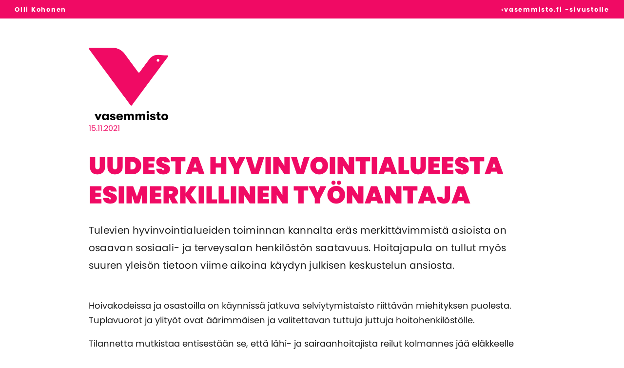

--- FILE ---
content_type: text/html; charset=UTF-8
request_url: https://www.ollikohonen.fi/2021/11/15/uudesta-hyvinvointialueesta-esimerkillinen-tyonantaja/
body_size: 10775
content:

<!doctype html>
<!--[if lt IE 9]><html class="no-js no-svg ie lt-ie9 lt-ie8 lt-ie7" lang="fi"> <![endif]-->
<!--[if IE 9]><html class="no-js no-svg ie ie9 lt-ie9 lt-ie8" lang="fi"> <![endif]-->
<!--[if gt IE 9]><!--><html class="no-js no-svg" lang="fi"> <!--<![endif]-->
<head>
        <meta charset="UTF-8" />
    <title>Uudesta hyvinvointialueesta esimerkillinen työnantaja</title>
    <meta name="title" content="Oikeudenmukaisemman Suomen puolesta">
    <meta name="description" content="Oikeudenmukaisemman Suomen puolesta">
    <link rel="stylesheet" href="https://www.ollikohonen.fi/wp-content/themes/vasemmistoehdokas_2021-1/static/normalize.css" type="text/css" media="screen" />
    <link rel="stylesheet" href="https://www.ollikohonen.fi/wp-content/themes/vasemmistoehdokas_2021-1/static/cookies-eu-banner.css" type="text/css" media="screen" />
    <link rel="stylesheet" href="https://www.ollikohonen.fi/wp-content/themes/vasemmistoehdokas_2021-1/static/vasemmisto.css" type="text/css" media="screen" />
    <meta http-equiv="Content-Type" content="text/html; charset=UTF-8" />
    <meta http-equiv="X-UA-Compatible" content="IE=edge">
    <meta name="viewport" content="width=device-width, initial-scale=1">
    <link rel="pingback" href="https://www.ollikohonen.fi/xmlrpc.php" />
    <link rel="profile" href="http://gmpg.org/xfn/11">
        <link rel="apple-touch-icon" sizes="57x57" href="https://www.ollikohonen.fi/wp-content/themes/vasemmistoehdokas_2021-1/static/images/favicon/apple-icon-57x57.png">
    <link rel="apple-touch-icon" sizes="60x60" href="https://www.ollikohonen.fi/wp-content/themes/vasemmistoehdokas_2021-1/static/images/favicon/apple-icon-60x60.png">
    <link rel="apple-touch-icon" sizes="72x72" href="https://www.ollikohonen.fi/wp-content/themes/vasemmistoehdokas_2021-1/static/images/favicon/apple-icon-72x72.png">
    <link rel="apple-touch-icon" sizes="76x76" href="https://www.ollikohonen.fi/wp-content/themes/vasemmistoehdokas_2021-1/static/images/favicon/apple-icon-76x76.png">
    <link rel="apple-touch-icon" sizes="120x120" href="https://www.ollikohonen.fi/wp-content/themes/vasemmistoehdokas_2021-1/static/images/favicon/apple-icon-120x120.png">
    <link rel="apple-touch-icon" sizes="144x144" href="https://www.ollikohonen.fi/wp-content/themes/vasemmistoehdokas_2021-1/static/images/favicon/apple-icon-144x144.png">
    <link rel="apple-touch-icon" sizes="152x152" href="https://www.ollikohonen.fi/wp-content/themes/vasemmistoehdokas_2021-1/static/images/favicon/apple-icon-152x152.png">
    <link rel="apple-touch-icon" sizes="180x180" href="https://www.ollikohonen.fi/wp-content/themes/vasemmistoehdokas_2021-1/static/images/favicon/apple-icon-180x180.png">
    <link rel="icon" type="image/png" sizes="192x192" href="https://www.ollikohonen.fi/wp-content/themes/vasemmistoehdokas_2021-1/static/images/favicon/android-icon-192x192.png">
    <link rel="icon" type="image/png" sizes="32x32" href="https://www.ollikohonen.fi/wp-content/themes/vasemmistoehdokas_2021-1/static/images/favicon/favicon-32x32.png">
    <link rel="icon" type="image/png" sizes="96x96" href="https://www.ollikohonen.fi/wp-content/themes/vasemmistoehdokas_2021-1/static/images/favicon/favicon-96x96.png">
    <link rel="icon" type="image/png" sizes="16x16" href="https://www.ollikohonen.fi/wp-content/themes/vasemmistoehdokas_2021-1/static/images/favicon/favicon-16x16.png">
    <link rel="manifest" href="https://www.ollikohonen.fi/wp-content/themes/vasemmistoehdokas_2021-1/static/images/favicon/manifest.json">
    <link rel="shortcut icon" href="https://www.ollikohonen.fi/wp-content/themes/vasemmistoehdokas_2021-1/favicon/favicon.ico">
    <meta name="msapplication-TileColor" content="#ffffff">
    <meta name="msapplication-TileImage" content="https://www.ollikohonen.fi/wp-content/themes/vasemmistoehdokas_2021-1/static/images/favicon/ms-icon-144x144.png">
        <title>Uudesta hyvinvointialueesta esimerkillinen työnantaja &#8211; Olli Kohonen</title>
<link rel='dns-prefetch' href='//s.w.org' />
<link rel="alternate" type="application/rss+xml" title="Olli Kohonen &raquo; syöte" href="https://www.ollikohonen.fi/feed/" />
<link rel="alternate" type="application/rss+xml" title="Olli Kohonen &raquo; kommenttien syöte" href="https://www.ollikohonen.fi/comments/feed/" />
<link rel="alternate" type="application/rss+xml" title="Olli Kohonen &raquo; Uudesta hyvinvointialueesta esimerkillinen työnantaja kommenttien syöte" href="https://www.ollikohonen.fi/2021/11/15/uudesta-hyvinvointialueesta-esimerkillinen-tyonantaja/feed/" />
		<script type="text/javascript">
			window._wpemojiSettings = {"baseUrl":"https:\/\/s.w.org\/images\/core\/emoji\/13.0.1\/72x72\/","ext":".png","svgUrl":"https:\/\/s.w.org\/images\/core\/emoji\/13.0.1\/svg\/","svgExt":".svg","source":{"concatemoji":"https:\/\/www.ollikohonen.fi\/wp-includes\/js\/wp-emoji-release.min.js?ver=5.6.14"}};
			!function(e,a,t){var n,r,o,i=a.createElement("canvas"),p=i.getContext&&i.getContext("2d");function s(e,t){var a=String.fromCharCode;p.clearRect(0,0,i.width,i.height),p.fillText(a.apply(this,e),0,0);e=i.toDataURL();return p.clearRect(0,0,i.width,i.height),p.fillText(a.apply(this,t),0,0),e===i.toDataURL()}function c(e){var t=a.createElement("script");t.src=e,t.defer=t.type="text/javascript",a.getElementsByTagName("head")[0].appendChild(t)}for(o=Array("flag","emoji"),t.supports={everything:!0,everythingExceptFlag:!0},r=0;r<o.length;r++)t.supports[o[r]]=function(e){if(!p||!p.fillText)return!1;switch(p.textBaseline="top",p.font="600 32px Arial",e){case"flag":return s([127987,65039,8205,9895,65039],[127987,65039,8203,9895,65039])?!1:!s([55356,56826,55356,56819],[55356,56826,8203,55356,56819])&&!s([55356,57332,56128,56423,56128,56418,56128,56421,56128,56430,56128,56423,56128,56447],[55356,57332,8203,56128,56423,8203,56128,56418,8203,56128,56421,8203,56128,56430,8203,56128,56423,8203,56128,56447]);case"emoji":return!s([55357,56424,8205,55356,57212],[55357,56424,8203,55356,57212])}return!1}(o[r]),t.supports.everything=t.supports.everything&&t.supports[o[r]],"flag"!==o[r]&&(t.supports.everythingExceptFlag=t.supports.everythingExceptFlag&&t.supports[o[r]]);t.supports.everythingExceptFlag=t.supports.everythingExceptFlag&&!t.supports.flag,t.DOMReady=!1,t.readyCallback=function(){t.DOMReady=!0},t.supports.everything||(n=function(){t.readyCallback()},a.addEventListener?(a.addEventListener("DOMContentLoaded",n,!1),e.addEventListener("load",n,!1)):(e.attachEvent("onload",n),a.attachEvent("onreadystatechange",function(){"complete"===a.readyState&&t.readyCallback()})),(n=t.source||{}).concatemoji?c(n.concatemoji):n.wpemoji&&n.twemoji&&(c(n.twemoji),c(n.wpemoji)))}(window,document,window._wpemojiSettings);
		</script>
		<style type="text/css">
img.wp-smiley,
img.emoji {
	display: inline !important;
	border: none !important;
	box-shadow: none !important;
	height: 1em !important;
	width: 1em !important;
	margin: 0 .07em !important;
	vertical-align: -0.1em !important;
	background: none !important;
	padding: 0 !important;
}
</style>
	<link rel='stylesheet' id='wp-block-library-css'  href='https://www.ollikohonen.fi/wp-includes/css/dist/block-library/style.min.css?ver=5.6.14' type='text/css' media='all' />
<link rel="https://api.w.org/" href="https://www.ollikohonen.fi/wp-json/" /><link rel="alternate" type="application/json" href="https://www.ollikohonen.fi/wp-json/wp/v2/posts/162" /><link rel="EditURI" type="application/rsd+xml" title="RSD" href="https://www.ollikohonen.fi/xmlrpc.php?rsd" />
<link rel="wlwmanifest" type="application/wlwmanifest+xml" href="https://www.ollikohonen.fi/wp-includes/wlwmanifest.xml" /> 
<meta name="generator" content="WordPress 5.6.14" />
<link rel="canonical" href="https://www.ollikohonen.fi/2021/11/15/uudesta-hyvinvointialueesta-esimerkillinen-tyonantaja/" />
<link rel='shortlink' href='https://www.ollikohonen.fi/?p=162' />
<link rel="alternate" type="application/json+oembed" href="https://www.ollikohonen.fi/wp-json/oembed/1.0/embed?url=https%3A%2F%2Fwww.ollikohonen.fi%2F2021%2F11%2F15%2Fuudesta-hyvinvointialueesta-esimerkillinen-tyonantaja%2F" />
<link rel="alternate" type="text/xml+oembed" href="https://www.ollikohonen.fi/wp-json/oembed/1.0/embed?url=https%3A%2F%2Fwww.ollikohonen.fi%2F2021%2F11%2F15%2Fuudesta-hyvinvointialueesta-esimerkillinen-tyonantaja%2F&#038;format=xml" />


    <script type="text/javascript">
            var THEME_LINK = 'https://www.ollikohonen.fi/wp-content/themes/vasemmistoehdokas_2021-1';
            var BASE_URL = 'https://www.ollikohonen.fi';
    </script>
			</head>

	<body class="post-template-default single single-post postid-162 single-format-standard wp-embed-responsive" data-template="base.twig">

					<header class="header main-header grid-container full">
			    <div class="left"><a href="https://www.ollikohonen.fi" class="home-link semi-bold" rel="home">Olli Kohonen</a></div>
			    			    <div class="right">
			    				    	<a href="https://vasemmisto.fi/" class="top-link external semi-bold">vasemmisto.fi -sivustolle</a>
			    				    </div>
			</header>
		
		<section id="content" role="main" class="content-wrapper">
						<div class="wrapper ">
					<div class="article-logo">
		<img src="https://www.ollikohonen.fi/wp-content/themes/vasemmistoehdokas_2021-1/static/images/logo_vasemmisto_punainen.svg" alt="vasemmisto logo" />
	</div>
	<div class="container article">
			<article class="post-type-post" id="post-162">
				<div class="article-logo-inner">
					<img src="https://www.ollikohonen.fi/wp-content/themes/vasemmistoehdokas_2021-1/static/images/logo_vasemmisto_punainen.svg" alt="vasemmisto logo" />
				</div>
				<div class="aricle-date">15.11.2021</div>
				<h1 class="article-h1">Uudesta hyvinvointialueesta esimerkillinen työnantaja</h1>
								<section class="article-content">
					<div class="article-excerpt">
						<p>Tulevien hyvinvointialueiden toiminnan kannalta eräs merkittävimmistä asioista on osaavan sosiaali- ja terveysalan henkilöstön saatavuus. Hoitajapula on tullut myös suuren yleisön tietoon viime aikoina käydyn julkisen keskustelun ansiosta.</p>
					</div>
					<div class="article-body">
						<p class="x_MsoNormal">Hoivakodeissa ja osastoilla on käynnissä jatkuva selviytymistaisto riittävän miehityksen puolesta. Tuplavuorot ja ylityöt ovat äärimmäisen ja valitettavan tuttuja juttuja hoitohenkilöstölle.</p>
<p class="x_MsoNormal">Tilannetta mutkistaa entisestään se, että lähi- ja sairaanhoitajista reilut kolmannes jää eläkkeelle kymmenen vuoden sisään. Sama harmaantuva yhtälö nähdään koko väestötasolla, mikä tarkoittaa hoivatarpeen lisääntymistä. Ihmisen ikääntyessä kun erilaiset krempat ja sairaudet lisääntyvät.</p>
<p class="x_MsoNormal">Ei ole väärin sanoa, että Suomeen ja myös Pohjois-Pohjanmaalle iskee monessa aallossa tuleva hoivatsunami. Eläkevakuuttaja Keva ennakoi yksin maakunnassamme olevan vuonna <span dir="ltr">2030 780 </span>sairaanhoitajan henkilöstövajeen! Valtiovalta on sinällään lähtenyt pistämään tikkua ristiin ongelman ratkaisemiseksi. Sosiaali- ja terveysministeriö on päättänyt käynnistää henkilöstön riittävyyden ja saatavuuden varmistamiseksi.</p>
<p class="x_MsoNormal">Hoitoalan kiire, rankkuus ja kehno palkkaus ovat alan ydinongelmat. Johtamisessakin olisi monessa paikkaa korjattavaa. Työhyvinvointi on paremminkin pahoinvointia, ja tämä ei ole ainakaan omiaan parantamaan palveluiden tasoa. Ja sote-alalle tyypilliset määräaikaiset työsuhteet, joita valitettavasti julkinen sektorikin viljelee, ovat omiaan lisäämään hoitoalan epävarmuutta.</p>
<p class="x_MsoNormal">Tulevan Pohjois-Pohjanmaan hyvinvointialueen on panostettava erityisesti toimintaan esimerkillisenä työnantajana. Olisi hyvä, että hyvinvointialueen aloittaessa tehtäisiin ammattiliittojen kanssa toimenpideohjelma, jossa linjataan konkreettiset toimenpiteet työolojen ja työehtojen parantamiseksi.</p>
<p class="x_MsoNormal">Samalla tulisi myös selvittää tarpeet rekrytoida lisää ammattilaisia vakituisiin työsuhteisiin ja linjata toimet ammattiryhmien välisen työnjaon ja työprosessien selkeyttämiseksi. Laitetaan siis myös palkankorotuksen ansaitsevat sote-ammattilaiset tekemään mielekästä, koulutusta vastaavaa työtä ja luodaan sille inhimilliset olosuhteet.</p>
<p class="x_MsoNormal">Olli Kohonen<br />
1. varakaupunginvaltuutettu, hyvinvointilautakunnan jäsen<br />
Aluevaaliehdokas (vas)<br />
Oulu</p>
<p>(Kirjoitus on julkaistu Kalevassa 15.11.2021)</p>

					</div>
				</section>
			</article>

			
						<div class="article-back-link-container">
				<p><a href="https://www.ollikohonen.fi" class="article-back-link">Takaisin etusivulle</a></p>
			</div>


	</div><!-- /container -->

	<div class="container article-page">
		<div class="container frontpage-news-container">
			<h2>Uusimmat blogikirjoitukset</h2>
			<div class="frontpage-news-container-inner">
										

	<div class="frontpage-post border-bottom-1">
	<span class="date">21.01.2026</span>
	<h3><a href="https://www.ollikohonen.fi/2026/01/21/palveluverkkoselvitys-on-julki-oulussa-keskustelu-kaynnistykoon/">Palveluverkkoselvitys on julki Oulussa &#8211; keskustelu käynnistyköön</a></h3>
					</div>

	
										

	<div class="frontpage-post border-bottom-1">
	<span class="date">23.12.2025</span>
	<h3><a href="https://www.ollikohonen.fi/2025/12/23/tyovuorosuunnittelu-ei-ole-mikaan-pikkujuttu/">Työvuorosuunnittelu ei ole mikään pikkujuttu</a></h3>
					</div>

	
										

	<div class="frontpage-post border-bottom-1">
	<span class="date">08.12.2025</span>
	<h3><a href="https://www.ollikohonen.fi/2025/12/08/oulu-sai-siltoja-rakentavan-valtuustosopimuksen/">Oulu sai siltoja rakentavan valtuustosopimuksen</a></h3>
					</div>

	
											<div class="showmore-container" id="showmore-container">

		
		
		<a href="#" id="showmore" class="button button-white texts_show_more_button">Näytä lisää</a>
	</div>
	<div id="news-showmore" class="news-showmore hidden">
	

	<div class="frontpage-post border-bottom-1">
	<span class="date">03.11.2025</span>
	<h3><a href="https://www.ollikohonen.fi/2025/11/03/tytti-tyovuorosuunnitelman-ongelmat-ovat-todellisia/">Tytti-työvuorosuunnitelman ongelmat ovat todellisia</a></h3>
					</div>

	
										

	<div class="frontpage-post border-bottom-1">
	<span class="date">26.09.2025</span>
	<h3><a href="https://www.ollikohonen.fi/2025/09/26/oulaskankaan-alasajo-on-holmon-tolvayksista-suurin/">Oulaskankaan alasajo on hölmön tölväyksistä suurin</a></h3>
					</div>

	
										

	<div class="frontpage-post border-bottom-1">
	<span class="date">02.06.2025</span>
	<h3><a href="https://www.ollikohonen.fi/2025/06/02/sivistyslautakunnan-puheenjohtajaksi-kiitos-luottamuksesta/">Sivistyslautakunnan puheenjohtajaksi &#8211; kiitos luottamuksesta!</a></h3>
					</div>

	
										

	<div class="frontpage-post border-bottom-1">
	<span class="date">17.04.2025</span>
	<h3><a href="https://www.ollikohonen.fi/2025/04/17/alue-ja-kuntavaalivoitto-vasemmistolle/">Alue- ja kuntavaalivoitto Vasemmistolle!</a></h3>
					</div>

	
										

	<div class="frontpage-post border-bottom-1">
	<span class="date">12.04.2025</span>
	<h3><a href="https://www.ollikohonen.fi/2025/04/12/vaalipaivana-luottamus-punnitaan/">Vaalipäivänä luottamus punnitaan</a></h3>
					</div>

	
										

	<div class="frontpage-post border-bottom-1">
	<span class="date">06.04.2025</span>
	<h3><a href="https://www.ollikohonen.fi/2025/04/06/kotihoidon-leikkauspuheet-ovat-totisinta-totta/">Kotihoidon leikkauspuheet ovat totisinta totta</a></h3>
					</div>

	
										

	<div class="frontpage-post border-bottom-1">
	<span class="date">03.04.2025</span>
	<h3><a href="https://www.ollikohonen.fi/2025/04/03/mielenterveys-on-politiikan-ytimessa-tai-ainakin-sen-pitaisi-olla/">Mielenterveys on politiikan ytimessä – tai ainakin sen pitäisi olla!</a></h3>
					</div>

	
										

	<div class="frontpage-post border-bottom-1">
	<span class="date">23.03.2025</span>
	<h3><a href="https://www.ollikohonen.fi/2025/03/23/maksuton-kouluruoka-on-osa-suomalaista-menestystarinaa-on-aika-ottaa-seuraava-askel/">Maksuton kouluruoka on osa suomalaista menestystarinaa &#8211; on aika ottaa seuraava askel</a></h3>
					</div>

	
										

	<div class="frontpage-post border-bottom-1">
	<span class="date">22.03.2025</span>
	<h3><a href="https://www.ollikohonen.fi/2025/03/22/kunta-ja-aluevaaleissa-ratkotaan-myos-tyoelaman-mielenterveyskriisia/">Kunta- ja aluevaaleissa ratkotaan myös työelämän mielenterveyskriisiä</a></h3>
					</div>

	
										

	<div class="frontpage-post border-bottom-1">
	<span class="date">06.02.2025</span>
	<h3><a href="https://www.ollikohonen.fi/2025/02/06/hoitajia-kyykyttavalle-hallitukselle-voi-nayttaa-vaaleissa-kaapin-paikan/">Hoitajia kyykyttävälle hallitukselle voi näyttää vaaleissa kaapin paikan</a></h3>
					</div>

	
										

	<div class="frontpage-post border-bottom-1">
	<span class="date">02.02.2025</span>
	<h3><a href="https://www.ollikohonen.fi/2025/02/02/lasten-maaran-romahdus-ei-voi-olla-vaikuttamatta-oulun-kouluverkkoon/">Lasten määrän romahdus ei voi olla vaikuttamatta Oulun kouluverkkoon</a></h3>
					</div>

	
										

	<div class="frontpage-post border-bottom-1">
	<span class="date">24.01.2025</span>
	<h3><a href="https://www.ollikohonen.fi/2025/01/24/julkista-rahaa-on-kaytettava-kustannustehokkaasti/">Julkista rahaa on käytettävä kustannustehokkaasti</a></h3>
					</div>

	
										

	<div class="frontpage-post border-bottom-1">
	<span class="date">17.01.2025</span>
	<h3><a href="https://www.ollikohonen.fi/2025/01/17/lastensuojelutyolla-ei-saa-tavoitella-voittoa/">Lastensuojelutyöllä ei saa tavoitella voittoa</a></h3>
					</div>

	
										

	<div class="frontpage-post border-bottom-1">
	<span class="date">13.01.2025</span>
	<h3><a href="https://www.ollikohonen.fi/2025/01/13/yksikin-voi-muuttaa-maailmaa-vesi-on-meidan/">Yksikin voi muuttaa maailmaa – Vesi on meidän!</a></h3>
					</div>

	
										

	<div class="frontpage-post border-bottom-1">
	<span class="date">30.12.2024</span>
	<h3><a href="https://www.ollikohonen.fi/2024/12/30/sairaaladynamiitti-rajahtaa-kunnolla-puolivaliriihessa/">Sairaaladynamiitti räjähtää kunnolla puoliväliriihessä</a></h3>
					</div>

	
										

	<div class="frontpage-post border-bottom-1">
	<span class="date">30.11.2024</span>
	<h3><a href="https://www.ollikohonen.fi/2024/11/30/asiakasmaksujen-massakorotus-johtaa-inhimilliseen-kurjistumiseen-suomessa/">Asiakasmaksujen massakorotus johtaa inhimilliseen kurjistumiseen Suomessa</a></h3>
					</div>

	
										

	<div class="frontpage-post border-bottom-1">
	<span class="date">16.11.2024</span>
	<h3><a href="https://www.ollikohonen.fi/2024/11/16/kauhutarina-joka-jatti-tulematta/">Kauhutarina, joka jätti tulematta</a></h3>
					</div>

	
										

	<div class="frontpage-post border-bottom-1">
	<span class="date">31.10.2024</span>
	<h3><a href="https://www.ollikohonen.fi/2024/10/31/sote-keskusverkko-ja-oulaskangas-leikkauspolitiikan-kohteena/">Pohteen sote-keskusverkko ja Oulaskangas leikkauspolitiikan kohteena</a></h3>
					</div>

	
										

	<div class="frontpage-post border-bottom-1">
	<span class="date">05.08.2024</span>
	<h3><a href="https://www.ollikohonen.fi/2024/08/05/hallitus-kurittaa-koyhia-ja-kipeita-kun-se-nostaa-asiakasmaksuja/">Hallitus kurittaa köyhiä ja kipeitä, kun se nostaa asiakasmaksuja</a></h3>
					</div>

	
										

	<div class="frontpage-post border-bottom-1">
	<span class="date">24.06.2024</span>
	<h3><a href="https://www.ollikohonen.fi/2024/06/24/kela-korvauksien-nosto-lisaa-terveyseroja-ja-sote-jattien-voittoja/">Kela-korvauksien nosto lisää terveyseroja ja sote-jättien voittoja</a></h3>
					</div>

	
										

	<div class="frontpage-post border-bottom-1">
	<span class="date">19.06.2024</span>
	<h3><a href="https://www.ollikohonen.fi/2024/06/19/eussa-voidaan-satsata-lisaa-mielenterveystyohon/">EU:ssa voidaan satsata lisää mielenterveystyöhön</a></h3>
					</div>

	
										

	<div class="frontpage-post border-bottom-1">
	<span class="date">14.02.2024</span>
	<h3><a href="https://www.ollikohonen.fi/2024/02/14/valtuustoaloite-ouluun-porin-mallin-mukaiset-maksa-mita-haluat-paivat-kulttuuri-ja-liikuntapalveluihin/">Valtuustoaloite: Ouluun Porin mallin mukaiset &#8221;Maksa mitä haluat&#8221; -päivät kulttuuri- ja liikuntapalveluihin</a></h3>
					</div>

	
										

	<div class="frontpage-post border-bottom-1">
	<span class="date">19.01.2024</span>
	<h3><a href="https://www.ollikohonen.fi/2024/01/19/li-andersson-suomen-presidentiksi/">Li Andersson Suomen presidentiksi</a></h3>
					</div>

	
										

	<div class="frontpage-post border-bottom-1">
	<span class="date">09.12.2023</span>
	<h3><a href="https://www.ollikohonen.fi/2023/12/09/myos-hyvinvointialueiden-tulevaisuudelle-on-vaihtoehtoja/">Myös hyvinvointialueiden tulevaisuudelle on vaihtoehtoja</a></h3>
					</div>

	
										

	<div class="frontpage-post border-bottom-1">
	<span class="date">01.12.2023</span>
	<h3><a href="https://www.ollikohonen.fi/2023/12/01/hallitus-rapauttaa-suomen-tulopohjaa/">Hallitus rapauttaa Suomen tulopohjaa</a></h3>
					</div>

	
										

	<div class="frontpage-post border-bottom-1">
	<span class="date">14.07.2023</span>
	<h3><a href="https://www.ollikohonen.fi/2023/07/14/paaministeri-orpoa-viedaan-kuin-litran-mittaa/">Pääministeri Orpoa viedään kuin litran mittaa</a></h3>
					</div>

	
										

	<div class="frontpage-post border-bottom-1">
	<span class="date">19.06.2023</span>
	<h3><a href="https://www.ollikohonen.fi/2023/06/19/puheenvuoroni-oulun-koulujen-palveluverkosta-valtuustossa-19-6-203/">Puheenvuoroni Oulun koulujen palveluverkosta valtuustossa 19.6.203</a></h3>
					</div>

	
										

	<div class="frontpage-post border-bottom-1">
	<span class="date">22.05.2023</span>
	<h3><a href="https://www.ollikohonen.fi/2023/05/22/puheenvuoroni-oulun-infran-ulkoistamisesta-23-5-2023/">Puheenvuoroni Oulun Infran ulkoistamisesta 23.5.2023</a></h3>
					</div>

	
										

	<div class="frontpage-post border-bottom-1">
	<span class="date">20.05.2023</span>
	<h3><a href="https://www.ollikohonen.fi/2023/05/20/ei-ole-ihan-helppoa-olla-mies/">Ei ole ihan helppoa olla mies</a></h3>
					</div>

	
										

	<div class="frontpage-post border-bottom-1">
	<span class="date">01.05.2023</span>
	<h3><a href="https://www.ollikohonen.fi/2023/05/01/vappupuhe-limingassa/">Vappupuhe Limingassa</a></h3>
					</div>

	
										

	<div class="frontpage-post border-bottom-1">
	<span class="date">14.04.2023</span>
	<h3><a href="https://www.ollikohonen.fi/2023/04/14/oulun-infran-ulkoistuksen-tie-olisi-turmiollinen/">Oulun Infran ulkoistuksen tie olisi turmiollinen</a></h3>
					</div>

	
										

	<div class="frontpage-post border-bottom-1">
	<span class="date">05.04.2023</span>
	<h3><a href="https://www.ollikohonen.fi/2023/04/05/kiitos-933-kertaa/">Kiitos 933 kertaa!</a></h3>
					</div>

	
										

	<div class="frontpage-post border-bottom-1">
	<span class="date">01.04.2023</span>
	<h3><a href="https://www.ollikohonen.fi/2023/04/01/onnellisesti-vasemmalla/">Onnellisesti vasemmalla</a></h3>
					</div>

	
										

	<div class="frontpage-post border-bottom-1">
	<span class="date">30.03.2023</span>
	<h3><a href="https://www.ollikohonen.fi/2023/03/30/mielenterveyskriisi-on-ratkaistava/">Mielenterveyskriisi on ratkaistava</a></h3>
					</div>

	
										

	<div class="frontpage-post border-bottom-1">
	<span class="date">26.03.2023</span>
	<h3><a href="https://www.ollikohonen.fi/2023/03/26/kaanteinen-lapsilisa-suomeen/">Käänteinen lapsilisä Suomeen</a></h3>
					</div>

	
										

	<div class="frontpage-post border-bottom-1">
	<span class="date">24.03.2023</span>
	<h3><a href="https://www.ollikohonen.fi/2023/03/24/liikkumattomuuden-torjunnasta-on-saatavissa-tuntuvat-saastot/">Liikkumattomuuden torjunnasta on saatavissa tuntuvat säästöt</a></h3>
					</div>

	
										

	<div class="frontpage-post border-bottom-1">
	<span class="date">17.03.2023</span>
	<h3><a href="https://www.ollikohonen.fi/2023/03/17/emme-tarvitse-kahden-kerroksen-korkeakouluja-suomeen/">Emme tarvitse kahden kerroksen korkeakouluja Suomeen</a></h3>
					</div>

	
										

	<div class="frontpage-post border-bottom-1">
	<span class="date">12.03.2023</span>
	<h3><a href="https://www.ollikohonen.fi/2023/03/12/alipalkkaus-on-kriminalisoitava-suomessa/">Alipalkkaus on kriminalisoitava Suomessa</a></h3>
					</div>

	
										

	<div class="frontpage-post border-bottom-1">
	<span class="date">10.03.2023</span>
	<h3><a href="https://www.ollikohonen.fi/2023/03/10/oikeistopuolueiden-leikkauspolitiikalle-on-vaihtoehto/">Oikeistopuolueiden leikkauspolitiikalle on vaihtoehto</a></h3>
					</div>

	
										

	<div class="frontpage-post border-bottom-1">
	<span class="date">03.03.2023</span>
	<h3><a href="https://www.ollikohonen.fi/2023/03/03/vesi-ja-sahko-eivat-ole-itsestaanselvyyksia/">Vesi ja sähkö eivät ole itsestäänselvyyksiä</a></h3>
					</div>

	
										

	<div class="frontpage-post border-bottom-1">
	<span class="date">27.02.2023</span>
	<h3><a href="https://www.ollikohonen.fi/2023/02/27/valtuustoaloite-27-2-otetaan-oulussa-kayttoon-hyvia-kaytanteita-muista-tyollisyyden-kuntakokeiluista/">Valtuustoaloite 27.2: Otetaan Oulussa käyttöön hyviä käytänteitä muista työllisyyden kuntakokeiluista</a></h3>
					</div>

	
										

	<div class="frontpage-post border-bottom-1">
	<span class="date">23.02.2023</span>
	<h3><a href="https://www.ollikohonen.fi/2023/02/23/mielenterveyden-hoidon-tulee-olla-paljon-muutakin-kuin-terapioita/">Mielenterveyden hoidon tulee olla paljon muutakin kuin terapioita</a></h3>
					</div>

	
										

	<div class="frontpage-post border-bottom-1">
	<span class="date">18.02.2023</span>
	<h3><a href="https://www.ollikohonen.fi/2023/02/18/tyhjanpaivaista-hammentavaa-ja-valitettavaa/">Tyhjänpäiväistä, hämmentävää ja valitettavaa</a></h3>
					</div>

	
										

	<div class="frontpage-post border-bottom-1">
	<span class="date">14.02.2023</span>
	<h3><a href="https://www.ollikohonen.fi/2023/02/14/ulosoton-suojaosaa-nostettava-pysyvasti/">Ulosoton suojaosaa nostettava pysyvästi</a></h3>
					</div>

	
										

	<div class="frontpage-post border-bottom-1">
	<span class="date">09.02.2023</span>
	<h3><a href="https://www.ollikohonen.fi/2023/02/09/olli-tavattavissa/">Olli tavattavissa!</a></h3>
					</div>

	
										

	<div class="frontpage-post border-bottom-1">
	<span class="date">31.01.2023</span>
	<h3><a href="https://www.ollikohonen.fi/2023/01/31/reilumpi-huominen-kaikille-ei-harvoille/">Reilumpi huominen kaikille, ei harvoille</a></h3>
					</div>

	
										

	<div class="frontpage-post border-bottom-1">
	<span class="date">27.01.2023</span>
	<h3><a href="https://www.ollikohonen.fi/2023/01/27/vahahyotyisia-hoitoja-leikkaamalla-jarkeistamaan-terveydenhuoltoa/">Vähähyötyisiä hoitoja leikkaamalla järkeistämään terveydenhuoltoa</a></h3>
					</div>

	
										

	<div class="frontpage-post border-bottom-1">
	<span class="date">26.01.2023</span>
	<h3><a href="https://www.ollikohonen.fi/2023/01/26/turkistarhaus-historiaan-tulevalla-vaalikaudella/">Turkistarhaus historiaan tulevalla vaalikaudella</a></h3>
					</div>

	
										

	<div class="frontpage-post border-bottom-1">
	<span class="date">16.01.2023</span>
	<h3><a href="https://www.ollikohonen.fi/2023/01/16/sosiaaliturvan-kafkamaisuuksia-tapaus-opintolaina/">Sosiaaliturvan kafkamaisuuksia, tapaus opintolaina</a></h3>
					</div>

	
										

	<div class="frontpage-post border-bottom-1">
	<span class="date">13.01.2023</span>
	<h3><a href="https://www.ollikohonen.fi/2023/01/13/yhteiskirjoitus-susanna-kisnerin-kanssa-kaikilla-on-oikeus-mielen-hyvinvointiin-digitalisaatio-on-yksi-ratkaisu-mie/">Yhteiskirjoitus Susanna Kisnerin kanssa: Kai­kil­la on oikeus mielen hy­vin­voin­tiin – di­gi­ta­li­saa­tio on yksi rat­kai­su mie­len­ter­veys­pal­ve­lui­den pa­ran­ta­mi­sek­si</a></h3>
					</div>

	
										

	<div class="frontpage-post border-bottom-1">
	<span class="date">30.12.2022</span>
	<h3><a href="https://www.ollikohonen.fi/2022/12/30/saattohoitovapaa-inhimillistamaan-elaman-viimeisia-hetkia/">Saattohoitovapaa inhimillistämään elämän viimeisiä hetkiä</a></h3>
					</div>

	
										

	<div class="frontpage-post border-bottom-1">
	<span class="date">22.12.2022</span>
	<h3><a href="https://www.ollikohonen.fi/2022/12/22/hurjaakin-hurjempi-vuosi-2022-luottamustehtavien-nakovinkkelista/">Hurjaakin hurjempi vuosi 2022 luottamustehtävien näkövinkkelistä</a></h3>
					</div>

	
										

	<div class="frontpage-post border-bottom-1">
	<span class="date">19.12.2022</span>
	<h3><a href="https://www.ollikohonen.fi/2022/12/19/pitamani-ryhmapuheenvuoro-pohjois-pohjanmaan-aluevaltuuston-budjettikasittelyssa/">Pitämäni ryhmäpuheenvuoro Pohjois-Pohjanmaan aluevaltuuston budjettikäsittelyssä</a></h3>
					</div>

	
										

	<div class="frontpage-post border-bottom-1">
	<span class="date">14.12.2022</span>
	<h3><a href="https://www.ollikohonen.fi/2022/12/14/hyvinvointialue-on-melkoinen-savotta-poliitikolle/">Hyvinvointialue on melkoinen savotta poliitikolle</a></h3>
					</div>

	
										

	<div class="frontpage-post border-bottom-1">
	<span class="date">09.11.2022</span>
	<h3><a href="https://www.ollikohonen.fi/2022/11/09/on-valia-ketka-kayttavat-valtaa/">On väliä, ketkä käyttävät valtaa</a></h3>
					</div>

	
										

	<div class="frontpage-post border-bottom-1">
	<span class="date">07.11.2022</span>
	<h3><a href="https://www.ollikohonen.fi/2022/11/07/saako-olla-sahkoa-vai-saadaanko-sita-ollenkaan/">Saako olla sähköä – vai saa­daan­ko sitä ol­len­kaan?</a></h3>
					</div>

	
										

	<div class="frontpage-post border-bottom-1">
	<span class="date">29.10.2022</span>
	<h3><a href="https://www.ollikohonen.fi/2022/10/29/pienydinvoima-voi-ratkaista-monet-ongelmat-myos-pohjois-pohjanmaalla/">Pienydinvoima voi ratkaista monet ongelmat myös Pohjois-Pohjanmaalla</a></h3>
					</div>

	
										

	<div class="frontpage-post border-bottom-1">
	<span class="date">16.09.2022</span>
	<h3><a href="https://www.ollikohonen.fi/2022/09/16/sietamaton-paatos/">Sietämätön päätös</a></h3>
					</div>

	
										

	<div class="frontpage-post border-bottom-1">
	<span class="date">12.09.2022</span>
	<h3><a href="https://www.ollikohonen.fi/2022/09/12/ajatuksiani-hoitoalan-tyotaistelutilanteesta/">Ajatuksiani hoitoalan työtaistelutilanteesta</a></h3>
					</div>

	
										

	<div class="frontpage-post border-bottom-1">
	<span class="date">25.08.2022</span>
	<h3><a href="https://www.ollikohonen.fi/2022/08/25/annetaan-ukrainan-velat-anteeksi/">Annetaan Ukrainan velat anteeksi</a></h3>
					</div>

	
										

	<div class="frontpage-post border-bottom-1">
	<span class="date">23.08.2022</span>
	<h3><a href="https://www.ollikohonen.fi/2022/08/23/sahkon-hinta-kuriin/">Sähkön hinta kuriin</a></h3>
					</div>

	
										

	<div class="frontpage-post border-bottom-1">
	<span class="date">15.08.2022</span>
	<h3><a href="https://www.ollikohonen.fi/2022/08/15/valtuustoaloitteeni-15-8-lisaa-julkisia-keraysastioita-pistosvalineille-asiointitutkimus-keskustan-kuluttamisesta-ja-liikkumisesta/">Valtuustoaloitteeni 15.8: Lisää julkisia keräysastioita pistosvälineille / Asiointitutkimus keskustan kuluttamisesta ja liikkumisesta</a></h3>
					</div>

	
										

	<div class="frontpage-post border-bottom-1">
	<span class="date">19.07.2022</span>
	<h3><a href="https://www.ollikohonen.fi/2022/07/19/oikeiston-omistajapolitiikka-on-tuhoisaa-kansalaiselle/">Oikeiston omistajapolitiikka on tuhoisaa kansalaiselle</a></h3>
					</div>

	
										

	<div class="frontpage-post border-bottom-1">
	<span class="date">22.06.2022</span>
	<h3><a href="https://www.ollikohonen.fi/2022/06/22/seniorineuvolamalli-on-kelpo-osoitus-poliittisesta-yhteisymmarryksesta/">Seniorineuvolamalli on kelpo osoitus poliittisesta yhteisymmärryksestä</a></h3>
					</div>

	
										

	<div class="frontpage-post border-bottom-1">
	<span class="date">18.06.2022</span>
	<h3><a href="https://www.ollikohonen.fi/2022/06/18/lasten-ja-nuorten-psyykkiseen-hataan-vastataan-lisaamalla-hoitoa-oulussa/">Lasten ja nuorten psyykkiseen hätään vastataan lisäämällä hoitoa Oulussa</a></h3>
					</div>

	
										

	<div class="frontpage-post border-bottom-1">
	<span class="date">05.06.2022</span>
	<h3><a href="https://www.ollikohonen.fi/2022/06/05/sote-alan-tyovoimapulasta-voi-tulla-eduskuntavaalien-suurin-teema/">Sote-alan työvoimapulasta voi tulla eduskuntavaalien suurin teema</a></h3>
					</div>

	
										

	<div class="frontpage-post border-bottom-1">
	<span class="date">02.06.2022</span>
	<h3><a href="https://www.ollikohonen.fi/2022/06/02/kaikkien-on-herattava-yhteisollisyyden-rakentamiseen/">Kaikkien on herättävä yhteisöllisyyden rakentamiseen</a></h3>
					</div>

	
										

	<div class="frontpage-post border-bottom-1">
	<span class="date">05.05.2022</span>
	<h3><a href="https://www.ollikohonen.fi/2022/05/05/kylla-se-hallinto-oikeasti-kevenee/">Kyllä se hallinto oikeasti kevenee</a></h3>
					</div>

	
										

	<div class="frontpage-post border-bottom-1">
	<span class="date">01.05.2022</span>
	<h3><a href="https://www.ollikohonen.fi/2022/05/01/vappupuheeni-iissa-solidaarisuuden-ja-turvallisuuden-puolesta-on-tehtava-tyota/">Vappupuheeni Iissä &#8211; solidaarisuuden ja turvallisuuden puolesta on tehtävä työtä</a></h3>
					</div>

	
										

	<div class="frontpage-post border-bottom-1">
	<span class="date">25.04.2022</span>
	<h3><a href="https://www.ollikohonen.fi/2022/04/25/matkalla-kohti-arkadianmakea/">Matkalla kohti Arkadianmäkeä</a></h3>
					</div>

	
										

	<div class="frontpage-post border-bottom-1">
	<span class="date">18.04.2022</span>
	<h3><a href="https://www.ollikohonen.fi/2022/04/18/hyvinvointialuestrategia-luo-pohjan-pohjois-pohjanmaan-sote-palveluiden-tulevaisuudelle/">Hyvinvointialuestrategia luo pohjan Pohjois-Pohjanmaan sote-palveluiden tulevaisuudelle</a></h3>
					</div>

	
										

	<div class="frontpage-post border-bottom-1">
	<span class="date">13.04.2022</span>
	<h3><a href="https://www.ollikohonen.fi/2022/04/13/kannatan-suomen-nato-jasenyytta/">Kannatan Suomen Nato-jäsenyyttä</a></h3>
					</div>

	
										

	<div class="frontpage-post border-bottom-1">
	<span class="date">03.04.2022</span>
	<h3><a href="https://www.ollikohonen.fi/2022/04/03/ensimmaisen-lakkoviikonlopun-mietteita/">Ensimmäisen lakkoviikonlopun mietteitä</a></h3>
					</div>

	
										

	<div class="frontpage-post border-bottom-1">
	<span class="date">27.03.2022</span>
	<h3><a href="https://www.ollikohonen.fi/2022/03/27/maailma-muuttuu-myos-nato-kannat/">Maailma muuttuu, myös Nato-kannat</a></h3>
					</div>

	
										

	<div class="frontpage-post border-bottom-1">
	<span class="date">23.03.2022</span>
	<h3><a href="https://www.ollikohonen.fi/2022/03/23/oulun-kaupunginsairaalaan-tulossa-kipeasti-kaivattuja-hoitajan-tehtavia-auki/">Oulun kaupunginsairaalaan tulossa kipeästi kaivattuja hoitajan tehtäviä auki</a></h3>
					</div>

	
										

	<div class="frontpage-post border-bottom-1">
	<span class="date">19.03.2022</span>
	<h3><a href="https://www.ollikohonen.fi/2022/03/19/puheenvuoroni-vasemmistoliiton-puoluevaltuuston-kokouksessa-19-3-2022/">Puheenvuoroni Vasemmistoliiton puoluevaltuuston kokouksessa 19.3.2022</a></h3>
					</div>

	
										

	<div class="frontpage-post border-bottom-1">
	<span class="date">17.03.2022</span>
	<h3><a href="https://www.ollikohonen.fi/2022/03/17/tarveperusteinen-rahoitus-muuttaa-kaiken-sote-ajattelussa/">Tarveperusteinen rahoitus muuttaa kaiken sote-ajattelussa</a></h3>
					</div>

	
										

	<div class="frontpage-post border-bottom-1">
	<span class="date">28.02.2022</span>
	<h3><a href="https://www.ollikohonen.fi/2022/02/28/ei-pormestaria-ouluun-mutta-lisaa-tyontekijalahtoisia-tyoaikajoustoja-tarvitaan/">Ei pormestaria Ouluun, mutta lisää työntekijälähtöisiä työaikajoustoja tarvitaan</a></h3>
					</div>

	
										

	<div class="frontpage-post border-bottom-1">
	<span class="date">11.02.2022</span>
	<h3><a href="https://www.ollikohonen.fi/2022/02/11/jalkapallostadion-kuuluu-heinapaahan/">Jalkapallostadion kuuluu Heinäpäähän</a></h3>
					</div>

	
										

	<div class="frontpage-post border-bottom-1">
	<span class="date">02.02.2022</span>
	<h3><a href="https://www.ollikohonen.fi/2022/02/02/onko-oulu-taloudellisen-perikadon-partaalla/">Onko Oulu taloudellisen perikadon partaalla?</a></h3>
					</div>

	
										

	<div class="frontpage-post border-bottom-1">
	<span class="date">26.01.2022</span>
	<h3><a href="https://www.ollikohonen.fi/2022/01/26/hyvinvointialueen-seminaarirumba-rajahtaa-kayntiin-pohjois-pohjanmaalla/">Hyvinvointialueen seminaarirumba räjähtää käyntiin Pohjois-Pohjanmaalla</a></h3>
					</div>

	
										

	<div class="frontpage-post border-bottom-1">
	<span class="date">25.01.2022</span>
	<h3><a href="https://www.ollikohonen.fi/2022/01/25/uskomattoman-hieno-aluevaalitulos-1100-kertaa-kiitos/">Uskomattoman hieno aluevaalitulos &#8211; 1100 kertaa kiitos!</a></h3>
					</div>

	
										

	<div class="frontpage-post border-bottom-1">
	<span class="date">22.01.2022</span>
	<h3><a href="https://www.ollikohonen.fi/2022/01/22/hyvinvointi-vaatii-konkreettisia-tekoja/">Hyvinvointi vaatii konkreettisia tekoja!</a></h3>
					</div>

	
										

	<div class="frontpage-post border-bottom-1">
	<span class="date">20.01.2022</span>
	<h3><a href="https://www.ollikohonen.fi/2022/01/20/panostus-perusasioihin-on-sote-uudistuksen-ydin/">Panostus perusasioihin on sote-uudistuksen ydin</a></h3>
					</div>

	
										

	<div class="frontpage-post border-bottom-1">
	<span class="date">16.01.2022</span>
	<h3><a href="https://www.ollikohonen.fi/2022/01/16/viikko-jaljella-aluevaalipaivaan-mita-ovat-vaaliteemani/">Viikko jäljellä aluevaalipäivään &#8211; mitä ovat vaaliteemani?</a></h3>
					</div>

	
										

	<div class="frontpage-post border-bottom-1">
	<span class="date">14.01.2022</span>
	<h3><a href="https://www.ollikohonen.fi/2022/01/14/ei-todellakaan-mikaan-hallintohimmeli/">Ei todellakaan mikään hallintohimmeli</a></h3>
					</div>

	
										

	<div class="frontpage-post border-bottom-1">
	<span class="date">12.01.2022</span>
	<h3><a href="https://www.ollikohonen.fi/2022/01/12/on-yhdestoista-hetki-ratkaista-hoitajakriisi/">On yhdestoista hetki ratkaista hoitajakriisi</a></h3>
					</div>

	
										

	<div class="frontpage-post border-bottom-1">
	<span class="date">09.01.2022</span>
	<h3><a href="https://www.ollikohonen.fi/2022/01/09/aluevaalien-ennakkoaanestys-alkaa-jo-keskiviikkona-12-1/">Aluevaalien ennakkoäänestys alkaa jo keskiviikkona 12.1!</a></h3>
					</div>

	
										

	<div class="frontpage-post border-bottom-1">
	<span class="date">07.01.2022</span>
	<h3><a href="https://www.ollikohonen.fi/2022/01/07/laajalle-levinnyt-sote-digitalisaatio-on-vedettava-yhteen/">Laajalle levinnyt sote-digitalisaatio on vedettävä yhteen</a></h3>
					</div>

	
										

	<div class="frontpage-post border-bottom-1">
	<span class="date">01.01.2022</span>
	<h3><a href="https://www.ollikohonen.fi/2022/01/01/31-uuden-vuoden-vaalilupausta/">31 uuden vuoden vaalilupausta</a></h3>
					</div>

	
										

	<div class="frontpage-post border-bottom-1">
	<span class="date">22.12.2021</span>
	<h3><a href="https://www.ollikohonen.fi/2021/12/22/hyvinvointilautakunnan-kuulumiset-21-12-kokouksesta/">Hyvinvointilautakunnan kuulumiset 21.12. kokouksesta</a></h3>
					</div>

	
										

	<div class="frontpage-post border-bottom-1">
	<span class="date">18.12.2021</span>
	<h3><a href="https://www.ollikohonen.fi/2021/12/18/opiskelijoidenkaan-hyvinvointi-ei-yksin-terapialla-parane/">Opiskelijoiden(kaan) hyvinvointi ei yksin terapialla parane!</a></h3>
					</div>

	
										

	<div class="frontpage-post border-bottom-1">
	<span class="date">16.12.2021</span>
	<h3><a href="https://www.ollikohonen.fi/2021/12/16/hatakeskuspaivystajilla-on-entista-suurempi-hata/">Hätäkeskuspäivystäjillä on entistä suurempi hätä</a></h3>
					</div>

	
										

	<div class="frontpage-post border-bottom-1">
	<span class="date">14.12.2021</span>
	<h3><a href="https://www.ollikohonen.fi/2021/12/14/vasemmistoliitto-taysilla-listoilla-aluevaaleihin-pohjois-pohjanmaalla-olen-mukana/">Vasemmistoliitto täysillä listoilla aluevaaleihin Pohjois-Pohjanmaalla &#8211; olen mukana!</a></h3>
					</div>

	
										

	<div class="frontpage-post border-bottom-1">
	<span class="date">19.11.2021</span>
	<h3><a href="https://www.ollikohonen.fi/2021/11/19/terveydenhuollon-resursseja-ei-tule-tuhlata-ylihoitamiseen/">Terveydenhuollon resursseja ei tule tuhlata ylihoitamiseen</a></h3>
					</div>

	
										

	<div class="frontpage-post border-bottom-1">
	<span class="date">15.11.2021</span>
	<h3><a href="https://www.ollikohonen.fi/2021/11/15/uudesta-hyvinvointialueesta-esimerkillinen-tyonantaja/">Uudesta hyvinvointialueesta esimerkillinen työnantaja</a></h3>
					</div>

	
										

	<div class="frontpage-post border-bottom-1">
	<span class="date">13.11.2021</span>
	<h3><a href="https://www.ollikohonen.fi/2021/11/13/hyvia-uutisia-hyvinvointilautakunnasta/">Hyviä uutisia hyvinvointilautakunnasta!</a></h3>
					</div>

	
										

	<div class="frontpage-post border-bottom-1">
	<span class="date">04.11.2021</span>
	<h3><a href="https://www.ollikohonen.fi/2021/11/04/oulunmaassa-on-jotain-mataa/">Oulunmaassa on jotain mätää</a></h3>
					</div>

	
										

	<div class="frontpage-post border-bottom-1">
	<span class="date">11.10.2021</span>
	<h3><a href="https://www.ollikohonen.fi/2021/10/11/valtuustoaloite-ouluun-suurempi-keskusleikkipuisto-perhepuisto/">Valtuustoaloite: Ouluun suurempi keskusleikkipuisto / perhepuisto</a></h3>
					</div>

	
										

	<div class="frontpage-post border-bottom-1">
	<span class="date">08.10.2021</span>
	<h3><a href="https://www.ollikohonen.fi/2021/10/08/soten-alibudjetointi-oulussa-olisi-poljempaa-kuin-holmolaisten-hommaa/">Soten alibudjetointi Oulussa olisi pöljempää kuin hölmöläisten hommaa</a></h3>
					</div>

	
										

	<div class="frontpage-post border-bottom-1">
	<span class="date">22.09.2021</span>
	<h3><a href="https://www.ollikohonen.fi/2021/09/22/uimahalli-investoinnit-rakentavat-oulun-hyvinvointia/">Uimahalli-investoinnit rakentavat Oulun hyvinvointia</a></h3>
					</div>

	
										

	<div class="frontpage-post border-bottom-1">
	<span class="date">08.09.2021</span>
	<h3><a href="https://www.ollikohonen.fi/2021/09/08/vesi-todellakin-on-meidan/">Vesi todellakin on meidän!</a></h3>
					</div>

	
										

	<div class="frontpage-post border-bottom-1">
	<span class="date">06.09.2021</span>
	<h3><a href="https://www.ollikohonen.fi/2021/09/06/valtuustoaloite-oulu-arvioimaan-kunnallisten-paatosten-mielenterveysvaikutukset/">Valtuustoaloite: Oulu arvioimaan kunnallisten päätösten mielenterveysvaikutukset</a></h3>
					</div>

	
										

	<div class="frontpage-post border-bottom-1">
	<span class="date">26.08.2021</span>
	<h3><a href="https://www.ollikohonen.fi/2021/08/26/kuulumisia-oulun-hyvinvointilautakunnan-kokouksesta-25-8-2021/">Kuulumisia Oulun hyvinvointilautakunnan kokouksesta 25.8.2021</a></h3>
					</div>

	
										

	<div class="frontpage-post border-bottom-1">
	<span class="date">25.08.2021</span>
	<h3><a href="https://www.ollikohonen.fi/2021/08/25/rakenneuudistuksia-tarvitaan-lasten-ja-nuorten-parhaaksi/">Rakenneuudistuksia tarvitaan lasten ja nuorten parhaaksi</a></h3>
					</div>

	
										

	<div class="frontpage-post border-bottom-1">
	<span class="date">04.08.2021</span>
	<h3><a href="https://www.ollikohonen.fi/2021/08/04/mielen-hyvinvointi-paremmaksi-muuttamalla-yhteiskunnan-rakenteita/">Mielen hyvinvointi paremmaksi muuttamalla yhteiskunnan rakenteita</a></h3>
					</div>

	
										

	<div class="frontpage-post border-bottom-1">
	<span class="date">02.08.2021</span>
	<h3><a href="https://www.ollikohonen.fi/2021/08/02/koronarokotuspakko-kaantyisi-holmon-tolvayksena-itseaan-vastaan/">Koronarokotuspakko kääntyisi hölmön tölväyksenä itseään vastaan</a></h3>
					</div>

	
										

	<div class="frontpage-post border-bottom-1">
	<span class="date">20.06.2021</span>
	<h3><a href="https://www.ollikohonen.fi/2021/06/20/vaalitappion-vaalianalyysin-ensimmaiset-askeleet/">Vaalitappion vaalianalyysin ensimmäiset askeleet</a></h3>
					</div>

	
										

	<div class="frontpage-post border-bottom-1">
	<span class="date">12.06.2021</span>
	<h3><a href="https://www.ollikohonen.fi/2021/06/12/oikeus-hyvaan-elamaan-kuuluu-kaikille-myos-oulussa/">Oikeus hyvään elämään kuuluu kaikille myös Oulussa</a></h3>
					</div>

	
										

	<div class="frontpage-post border-bottom-1">
	<span class="date">10.06.2021</span>
	<h3><a href="https://www.ollikohonen.fi/2021/06/10/112/">Valiokunnan tuki Vesi on meidän kansalaisaloitteelle johtamassa vesihuollon yksityistämisen estämiseen!</a></h3>
					</div>

	
										

	<div class="frontpage-post border-bottom-1">
	<span class="date">08.06.2021</span>
	<h3><a href="https://www.ollikohonen.fi/2021/06/08/satsaamalla-tyollisyyteen-saadaan-saastoja/">Satsaamalla työllisyyteen saadaan säästöjä</a></h3>
					</div>

	
										

	<div class="frontpage-post border-bottom-1">
	<span class="date">03.06.2021</span>
	<h3><a href="https://www.ollikohonen.fi/2021/06/03/korvamakiaa-mennen-tullen-ja-palatessa/">Korvamakiaa mennen, tullen ja palatessa</a></h3>
					</div>

	
										

	<div class="frontpage-post border-bottom-1">
	<span class="date">02.06.2021</span>
	<h3><a href="https://www.ollikohonen.fi/2021/06/02/ei-mikaan-hallintohimmeli/">Ei mikään hallintohimmeli</a></h3>
					</div>

	
										

	<div class="frontpage-post border-bottom-1">
	<span class="date">31.05.2021</span>
	<h3><a href="https://www.ollikohonen.fi/2021/05/31/lasten-ja-nuorten-hyvinvointi-paatoksenteon-keskipisteeseen-oulussa/">Lasten ja nuorten hyvinvointi päätöksenteon keskipisteeseen Oulussa</a></h3>
					</div>

	
										

	<div class="frontpage-post border-bottom-1">
	<span class="date">15.05.2021</span>
	<h3><a href="https://www.ollikohonen.fi/2021/05/15/mielenterveyspalvelut-luovat-myos-ennaltaehkaisevia-saastoja/">Mielenterveyspalvelut luovat myös ennaltaehkäiseviä säästöjä</a></h3>
					</div>

	
										

	<div class="frontpage-post border-bottom-1">
	<span class="date">22.04.2021</span>
	<h3><a href="https://www.ollikohonen.fi/2021/04/22/kunpa-kaikki-tiet-eivat-veisi-peltolaan/">Kunpa kaikki tiet eivät veisi Peltolaan</a></h3>
					</div>

	
										

	<div class="frontpage-post border-bottom-1">
	<span class="date">16.04.2021</span>
	<h3><a href="https://www.ollikohonen.fi/2021/04/16/87/">Uusi Oulu omistaa, kasvaa ja kehittyy</a></h3>
					</div>

	
										

	<div class="frontpage-post border-bottom-1">
	<span class="date">08.04.2021</span>
	<h3><a href="https://www.ollikohonen.fi/2021/04/08/tehdaan-kehysriihesta-hyvinvointiriihi/">Tehdään kehysriihestä hyvinvointiriihi</a></h3>
					</div>

	
										

	<div class="frontpage-post border-bottom-1">
	<span class="date">31.03.2021</span>
	<h3><a href="https://www.ollikohonen.fi/2021/03/31/sote-uudistus-tarvitaan-ihmisten-hyvinvointi-ja-terveyserojen-pienentamiseksi/">Sote-uudistus tarvitaan ihmisten hyvinvointi- ja terveyserojen pienentämiseksi</a></h3>
					</div>

	
										

	<div class="frontpage-post border-bottom-1">
	<span class="date">23.03.2021</span>
	<h3><a href="https://www.ollikohonen.fi/2021/03/23/mielenterveys-koulutus-ja-tyo-ovat-keskeisimmat-vaaliteemani/">Mielenterveys, koulutus ja työ ovat keskeisimmät vaaliteemani</a></h3>
					</div>

	
										

	<div class="frontpage-post border-bottom-1">
	<span class="date">22.02.2021</span>
	<h3><a href="https://www.ollikohonen.fi/2021/02/22/luonnollisilla-monopoleilla-rahastaminen-laitetaan-kuriin/">Luonnollisilla monopoleilla rahastaminen laitetaan kuriin</a></h3>
					</div>

	
										

	<div class="frontpage-post border-bottom-1">
	<span class="date">05.02.2021</span>
	<h3><a href="https://www.ollikohonen.fi/2021/02/05/pormestarimalli-henkiloi-politiikkaa-vaaralla-tavalla/">Pormestarimalli henkilöi politiikkaa väärällä tavalla</a></h3>
					</div>

	
										

	<div class="frontpage-post border-bottom-1">
	<span class="date">12.01.2021</span>
	<h3><a href="https://www.ollikohonen.fi/2021/01/12/oululle-oppia-tampereen-rahahuolioppaasta/">Oululle oppia Tampereen rahahuolioppaasta</a></h3>
					</div>

	
										

	<div class="frontpage-post border-bottom-1">
	<span class="date">14.09.2020</span>
	<h3><a href="https://www.ollikohonen.fi/2020/09/14/oikeudenmukainen-oulu-on-mahdollinen/">Oikeudenmukainen Oulu on mahdollinen</a></h3>
					</div>

			</div>
		<!-- end tag for news-showmore -->
	
							</div>

					</div>
	</div>
			</div>
					</section>

					<footer id="footer">
				<div class="container">
	<div class="logo-container">
	<img src="https://www.ollikohonen.fi/wp-content/themes/vasemmistoehdokas_2021-1/static/images/logo_vasemmisto_valkoinen.svg" alt="vasemmisto logo" />
	<p><a href="https://vasemmisto.fi/">www.vasemmisto.fi</a></p>
	</div>
	<a href="javascript:void(0);" id="cookies-eu-restore">Muuta evästeasetuksia</a>
</div>
			</footer>
			<script type='text/javascript' src='https://www.ollikohonen.fi/wp-includes/js/wp-embed.min.js?ver=5.6.14' id='wp-embed-js'></script>

		
				
		<script src="https://www.ollikohonen.fi/wp-content/themes/vasemmistoehdokas_2021-1/static/cookies-eu-banner.js" type="text/javascript"></script>
		<script src="https://www.ollikohonen.fi/wp-content/themes/vasemmistoehdokas_2021-1/static/InstagramFeed.min.js" type="text/javascript"></script>
		<script src="https://www.ollikohonen.fi/wp-content/themes/vasemmistoehdokas_2021-1/static/site.js" type="text/javascript"></script>
	</body>
</html>

<!-- Page generated by LiteSpeed Cache 4.6 on 2026-01-27 22:29:10 -->

--- FILE ---
content_type: text/css
request_url: https://www.ollikohonen.fi/wp-content/themes/vasemmistoehdokas_2021-1/static/vasemmisto.css
body_size: 2688
content:
/* vasemmisto css */

@font-face {
    font-family: "Poppins";
    src: url("fonts/Poppins-Regular.eot"); /* IE9 Compat Modes */
    src: url("fonts/Poppins-Regular.eot?#iefix") format("embedded-opentype"), /* IE6-IE8 */
    url("fonts/Poppins-Regular.otf") format("opentype"), /* Open Type Font */
    url("fonts/Poppins-Regular.svg") format("svg"), /* Legacy iOS */
    url("fonts/Poppins-Regular.ttf") format("truetype"), /* Safari, Android, iOS */
    url("fonts/Poppins-Regular.woff") format("woff"), /* Modern Browsers */
    url("fonts/Poppins-Regular.woff2") format("woff2"); /* Modern Browsers */
    font-weight: 400;
    font-style: normal;
}

@font-face {
    font-family: "Poppins";
    src: url("fonts/Poppins-Bold.eot"); /* IE9 Compat Modes */
    src: url("fonts/Poppins-Bold.eot?#iefix") format("embedded-opentype"), /* IE6-IE8 */
    url("fonts/Poppins-Bold.otf") format("opentype"), /* Open Type Font */
    url("fonts/Poppins-Bold.svg") format("svg"), /* Legacy iOS */
    url("fonts/Poppins-Bold.ttf") format("truetype"), /* Safari, Android, iOS */
    url("fonts/Poppins-Bold.woff") format("woff"), /* Modern Browsers */
    url("fonts/Poppins-Bold.woff2") format("woff2"); /* Modern Browsers */
    font-weight: 700;
    font-style: normal;
}

@font-face {
    font-family: "Poppins";
    src: url("fonts/Poppins-Black.eot"); /* IE9 Compat Modes */
    src: url("fonts/Poppins-Black.eot?#iefix") format("embedded-opentype"), /* IE6-IE8 */
    url("fonts/Poppins-Black.otf") format("opentype"), /* Open Type Font */
    url("fonts/Poppins-Black.svg") format("svg"), /* Legacy iOS */
    url("fonts/Poppins-Black.ttf") format("truetype"), /* Safari, Android, iOS */
    url("fonts/Poppins-Black.woff") format("woff"), /* Modern Browsers */
    url("fonts/Poppins-Black.woff2") format("woff2"); /* Modern Browsers */
    font-weight: 900;
    font-style: normal;
}


/* ITALIC, extra */

@font-face {
    font-family: "Poppins";
    src: url("fonts/Poppins-Italic.eot"); /* IE9 Compat Modes */
    src: url("fonts/Poppins-Italic.eot?#iefix") format("embedded-opentype"), /* IE6-IE8 */
    url("fonts/Poppins-Italic.otf") format("opentype"), /* Open Type Font */
    url("fonts/Poppins-Italic.svg") format("svg"), /* Legacy iOS */
    url("fonts/Poppins-Italic.ttf") format("truetype"), /* Safari, Android, iOS */
    url("fonts/Poppins-Italic.woff") format("woff"), /* Modern Browsers */
    url("fonts/Poppins-Italic.woff2") format("woff2"); /* Modern Browsers */
    font-weight: 400;
    font-style: italic;
}




body {
    font-family: 'Poppins', sans-serif;
    font-weight: 400;
    color:  #1e1e1e;
}

.hidden {
    display: none;
}

h1 {
    font-size: 50px;
    line-height: 60px;
    font-weight: 900;
    margin-bottom: 24px;
    color: #F00A64;
    text-transform: uppercase;
}

h2 {
    font-size: 34px;
    line-height: 40px;
    font-weight: 900;
    margin-bottom: 18px;
    color: #000000;
    text-transform: uppercase;
}

h3 {
    font-size: 24px;
    line-height: 32px;
    font-weight: 700;
    margin-bottom: 12px;
    color: #1E1E1E;
}

h4 {
    font-size: 24px;
    line-height: 26px;
    font-weight: 900;
    margin-bottom: 12px;
    color: #1E1E1E;
    letter-spacing: 0.23px;
    color: #161616;
}





a {
    color: #000;
    text-decoration: none;
}
a:hover {
    text-decoration: underline;
}

a.semi-bold {
    font-weight: 700;
    font-size: 13px;
    letter-spacing: 1.76px;
}

a.bold {
    font-weight: 900;
    font-size: 13px;
    letter-spacing: 1.76px;
}


h1.white, h2.white, h3.white, p.white {
    color: #ffffff;
}

p {
    font-size: 18px;
    line-height: 30px;
    color: #1e1e1e;
    font-weight: 400;
}

p.small {
    font-size: 16px;
    line-height: 26px;
    color: #161616;
    font-weight: 400;
}
.frontpage-content p {
    font-size: 20px;
    line-height: 36px;
    letter-spacing: 0.34px;
}


.grid-container.full {
    display: grid;
    grid-template-columns: auto auto;
    padding-right: 30px;
    padding-left: 30px;
    max-width: 100%;
    margin: 0 auto;
}

.header {
    z-index: 100;
    position: relative;
    background-color: #F00A64;
    min-height: 38px;
    color: #fff;
    grid-auto-rows: 38px;
    line-height: 38px;
}

.header>.left {
    justify-self: start;
}
.header>.right {
    justify-self: end;
}

.header a {
    color: #fff;
}

.top-link.external:before {
    content: "\2039" !important; /* > */
}


.top-logo {
    margin-left: 60px;
    margin-top: 22px;
    position: absolute;
}

.frontpage-news-container-inner {
    padding-right: 0px;
    padding-left: 0px;
    max-width: 100%;
    margin: 0 auto;
}

.frontpage-news-container-inner img {
    max-width: 100%;
}

.frontpage-news-container > h2, .fronpage-pressphoto-container > h2, .fronpage-contacts-container > h2 {
    margin-top: 88px;
    margin-bottom: 32px;
}

.header-image-container {
    background-repeat: no-repeat;
    background-position: 50%;
    background-size: cover;
    height: 60vh;
    min-height: 300px;
    max-height: 800px;
    min-height: 600px;
    display: -webkit-box;
    display: -ms-flexbox;
    display: flex;
    -webkit-box-flex: 1;
    -ms-flex-positive: 1;
    flex-grow: 1;
    -webkit-box-orient: vertical;
    -webkit-box-direction: normal;
    -ms-flex-direction: column;
    flex-direction: column;
}


.right-corner {
    border-radius: 0px 80px 0px 0px;
    -moz-border-radius: 0px 80px 0px 0px;
    -webkit-border-radius: 0px 80px 0px 0px;
    border: 0px solid #EEE;
    margin-top: -80px;
}

.article-content {
    background-color: #ffffff;
    padding-top: 32px;
}

.single-post .article-content {
    padding-top: 0px;
}

.frontpage-post {
    margin-top: 12px;
    padding-top: 12px;
}

.frontpage-post span.date {
    clear: both;
    display: block;
    line-height: 26px;
    color: #F00A64;
}
.frontpage-post h3 {
    margin-top: 8px;
}
.frontpage-post a {
    color: #1E1E1E;
}

.border-bottom-1 {
    border-bottom: 1px solid #979797;
    padding-bottom: 12px;
}



.showmore-container {
    margin-top: 30px;
    padding-top:  20px;
    padding-bottom:  20px;
    display: block;
    clear: both;
    width: 100%;
    text-align: center;
}

.news-showmore {

}

.button {
    padding: 16px 60px;
    border: 1px solid #F00A64;
    border-radius: 0;
    color: #1e1e1e;
    font-weight: 900;
    font-size: 18px;
    text-transform: uppercase;
    letter-spacing: 0.23px;
    text-decoration: none;
}

.button.button-white {
    background-color: #fff;
    color: #1e1e1e;
}

.button.button-white:hover {
    background-color: #F00A64;
    color: #fff;
    text-decoration: none;
}

.fade {
    transition:all 0.5s linear;
}

.fade-in {
    display: block;
    animation: showWithFade 1250ms ease-in-out both;
}


@keyframes showWithFade {
  from {opacity: 0;}
  to {opacity: 1;}
}




/* article page */

.article-logo {
    position: absolute;
    left: 60px;
    top: 60px;
    display: block;
    clear: none;
    float: left;
}
.article-logo-inner {
    display: block;
}

.container.article {
    margin-top: 60px;
    /* max-width: 917px; */
    position: relative;
}

.article .aricle-date {
    font-size: 16px;
    line-height: 26px;
    color: #F00A64;
    display: inline-block;
}

.container.article img {
    max-width: 100%;
    height: auto;
}
.article-edit {
    display: inline-block;
    float: right;
    position: absolute;
    right: 20px;
}

.article .article-body {
    font-size: 18px;
    color: #1e1e1e;
    line-height: 30px;
}

.article-back-link-container {
    margin-top: 80px;
    margin-bottom: 180px;
}
.article-back-link-container a.article-back-link:before {
    transform: rotate(0deg);
}

.article-page .frontpage-news-container {
    margin-bottom: 140px;
}

.article .article-excerpt > p:not(:empty) {
    font-size: 20px;
    letter-spacing: 0.34px;
    color: #1e1e1e;
    font-weight: 400;
    margin-bottom: 50px;
    line-height: 36px;
}

.article-photo {
    max-width: 100%;
}
/*some*/

.some-grid, .fronpage-pressphoto-container-inner, .fronpage-contacts-container-inner {
    display: grid;
    grid-template-columns: 1fr 1fr 1fr;
    column-gap: 30px;
    padding-right: 0px;
    padding-left: 0px;
    max-width: 100%;
    margin: 0 auto;
}

.fronpage-pressphoto-container-inner {
    margin-top: 52px; /*extra margin here */
}

.some-grid-col {
    max-height: 500px;
    max-width: 33vw;
    overflow-x: hidden;
}

.some-grid-col img, .some-grid-col > * {
    max-width: 100%;
}

#instafeed, #instafeed .instagram_username {
    /*
    font-size: 14px;
    line-height: 18px;
    */
}

.fronpage-pressphoto-container  {
    margin-top: 80px;
}

.press-photo-image-container {
    position: relative;
    min-height: 250px;
    width: 100%;
}
.press-photo-grid-col {
    padding-bottom: 38px;
}
.press-photo-grid-col .press-photo-image-container > p {
    position: absolute;
    opacity: 0.7;
    color: #fff;
    right: 0px;
    bottom: 0px;
    text-align: right;
    max-width: 100%;
    overflow-x: hidden;
    margin: 0px;
    margin-right: 5px;
    line-height: 24px;
}

.press-photo-grid-col p {
    font-size: 16px;
    color: #161616;
    margin-top: 14px;
    margin-bottom: 12px;
    line-height: 17px;
}

a.photo-download-link, a.article-back-link {
    color: #F00A64;
    font-weight: 800;
    font-size: 16px;
    text-decoration: none;
    line-height: 40px;
}
a.photo-download-link:hover, a.article-back-link:hover {
    text-decoration: underline;
}

a.photo-download-link:before, a.article-back-link:before {
    content: "";
    background: url('images/round-arrow.svg') no-repeat;
    width: 37px;
    height: 37px;
    display: inline-block;
    transform: rotate(180deg);
    margin-bottom: -13px;
    margin-right: 16px;
}


/* contacts */

.fronpage-contacts-container {
    margin-top: 88px;
    margin-bottom: 68px;
}

.fronpage-contacts-container-inner h4 {
    margin-bottom: 4px;
    font-size: 16px;
}

.fronpage-contacts-grid-col {
    display: block;
    /*max-width: 33%;*/
}

.fronpage-contacts-grid-col > p {
    margin-top: 0px;
    margin-bottom: 0px;
    line-height: 26px;
}

.fronpage-contacts-grid-col > p.contacts-link {
    text-overflow: ellipsis;
    max-width: 300px;

}

@media (min-width: 1400px) {
    .fronpage-contacts-grid-col > p.contacts-link {
        max-width: 400px;
    }
}

.fronpage-contacts-grid-col p.contacts-link a {
    display: inline-block;
    max-width: 96%;
    overflow-x: hidden;
    text-overflow: ellipsis;

}


/* footer */
footer {
    background-color: #F00A64;
    min-height: 380px;
    display: block;
    clear: both;
    width: 100%;
    margin-left: 0;
    margin-right: 0;
}

footer .container {
    display: block;
    position: relative;
}

.logo-container {
    padding-top: 120px;
    padding-bottom: 80px;
    display: block;
    text-align: center;
    color: #fff;
    max-width: 265px;
    margin-left: auto;
    margin-right: auto;
}

footer a, footer.logo-container a {
    color: #fff;
    font-size: 16px;
}


.error-page {
    min-height: calc(100vh - 420px);
    display: block;
    clear: both;
    position: relative;
}
.error-page h1 {
    padding-top: calc(10vh);
    display: block;
}



/*RESPONSIVE CONTENT CLASSES */
.container,
.container-fluid,
.container-sm,
.container-md,
.container-lg,
.container-xl,
.container-xxl {
    width: 100%;
    padding-right: 1rem;
    padding-left: 1rem;
    margin-right: auto;
    margin-left: auto;
}

@media (max-width: 576px) {
    .article-logo {
        display: none;
    }
    .container.article {
        max-width: 90%;
    }
    .container,
    .container-fluid,
    .container-sm,
    .container-md,
    .container-lg,
    .container-xl,
    .container-xxl {
        width: 100%;
        padding-right: 1rem;
        padding-left: 1rem;
        margin-right: 0px;
        margin-left: 0px;
        max-width: 86vw;
    }
    .right-corner {
        border-radius: 0px 60px 0px 0px;
        -moz-border-radius: 0px 60px 0px 0px;
        -webkit-border-radius: 0px 60px 0px 0px;
    }

}

@media (min-width: 576px) {
    .container, .container-sm {
        max-width: 540px;
    }
    .frontpage-content {
        margin-left: 0px;
        margin-right: 0px;
    }
    .article-logo {
        display: none;
    }

}

@media (max-width: 768px) {
    .press-photo-grid-col, .some-grid-col, .fronpage-contacts-grid-col {
        max-width: 100%;
    }
    .some-grid-col.some-grid-col-1 {
        margin-left: auto;
        margin-right: auto;
    }
    .some-grid-col {
        margin-bottom: 48px;
    }

    .some-grid, .fronpage-pressphoto-container-inner, .fronpage-contacts-container-inner {
        display: grid;
        grid-template-columns: auto;
    }
    /* fronpage */
    .grid-container.full {
        grid-template-rows: 1fr 0; /* 0 to hide, 1fr to show link */
        grid-template-columns: 1fr;
    }
    /* single post */
    .single.single-post .grid-container.full {
        grid-template-rows: 1fr 0;
        grid-template-columns: 1fr;
    }

    .grid-container.full .right {
        display: none;
    }

    .article-body.container, .container.frontpage-news-container, .press-photo-grid-col, .container.fronpage-contacts-container {
        width: 100%;
    }
    .article-logo-inner {
        margin-bottom: 42px;
        margin-left: -11px;
    }

    h1 {
        font-size: 30px;
    }

    .article h1 {
        margin-top: 6px;
        margin-bottom: 6px;
        line-height: 38px;
    }


    h2 {
        font-size: 28px;
    }
    h3 {
        font-size: 26px;
    }
    h4 {
        font-size: 24px;
    }
    .fronpage-contacts-container-inner h4 {
        font-size: 16px;
    }
    h5 {
        font-size: 18px;
        font-weight: bold;
    }
    p, .press-photo-grid-col p, .fronpage-contacts-grid-col p {
        font-size: 18px;
        line-height: 30px;
    }
    .fronpage-contacts-grid-col > p.contacts-link {
        max-width: 95vw;
    }

    .article .article-excerpt > p:not(:empty), .frontpage-content p {
        font-size: 20px;
        line-height: 30px;
    }

    .container.article {
        margin-top: 18px;
    }

    .article-back-link-container {
        margin-top: 48px;
        margin-bottom: 60px;
    }


    article.post-type-post .article-body iframe{
        max-width: 100%;
    }
}

@media (min-width: 768px) {
    .container, .container-sm, .container-md {
        max-width: 720px;
    }
    .frontpage-content {
        margin-left: 15px;
        margin-right: 15px;
    }
}

@media (min-width: 992px) {
    .container, .container-sm, .container-md, .container-lg {
        max-width: 960px;
    }
    .frontpage-content {
        margin-left: 100px;
        margin-right: 100px;
    }
}

@media (min-width: 1200px) {
    .container, .container-sm, .container-md, .container-lg, .container-xl {
        max-width: 1140px;
    }
    .frontpage-content {
        margin-left: 160px;
        margin-right: 160px;
    }
    .container.article {
        max-width: 917px;
    }
}

@media (min-width: 1400px) {
    .container, .container-sm, .container-md, .container-lg, .container-xl, .container-xxl {
        max-width: 1320px;
    }
    .frontpage-content {
        margin-left: 220px;
        margin-right: 220px;
    }


    .article-logo {
        display: block;
    }
    .article-logo-inner {
        display: none;
    }
    .article .aricle-date {
        margin-top: 30px;
    }
    .container.article {
        max-width: 917px;
    }
}

--- FILE ---
content_type: application/javascript
request_url: https://www.ollikohonen.fi/wp-content/themes/vasemmistoehdokas_2021-1/static/site.js
body_size: 485
content:
if(document.getElementById('showmore')) {
	document.getElementById('showmore').addEventListener('click', function (e) {
		e.preventDefault();
		document.getElementById('showmore').classList.add('hidden');
		let showMoreContainer = document.getElementById('showmore-container');
		showMoreContainer.parentNode.removeChild(showMoreContainer);
		document.getElementById('news-showmore').classList.remove('hidden');
		document.getElementById('news-showmore').classList.add('fade-in');
	});
}

if(document.getElementById('instafeed') || document.getElementById('twitterfeed') || document.getElementById('facebookiframe'))
{
 new CookiesEuBanner(function () {
        // Your code to launch when user accept cookies

        /* instagram : */
        if(document.getElementById('instafeed')) {
        	(function() {
        		var instagram_url = document.getElementById('instafeed').getAttribute('data-instagram-handle')
        		if(instagram_url && instagram_url.length > 1) {
        			new InstagramFeed({
        				'username': instagram_url,
        				'container': document.getElementById("instafeed"),
        				'display_profile': true,
        				'display_biography': false,
        				'display_gallery': true,
        				'callback': null,
        				'styling': true,
        				'items': 6,
        				'items_per_row': 2,
        				'margin': 1
        			});
        		}
        	})();
        }


        /* twitter : */

        /* <script async src="https://platform.twitter.com/widgets.js" charset="utf-8"></script> */
        
        if(document.getElementById('twitterfeed')) {
	        var script = document.createElement("script");
	        //script.type = "text/javascript";
	        script.src = "https://platform.twitter.com/widgets.js"; 
	        document.getElementById("twitterfeed").appendChild(script);
	    }


        /* facebook iframe : */
        /* https://www.facebook.com/plugins/page.php?href={{fb_url}}%2F&tabs=timeline&width=340&height=500&small_header=false&adapt_container_width=true&hide_cover=false&show_facepile=true&appId */

        if(document.getElementById('facebookiframe')) {
	        let fbElement = document.getElementById('facebookiframe');
	        let facebookUrl = fbElement.getAttribute('data-src');
	        fbElement.src = facebookUrl;

	        preloadElem = document.getElementById('some-preload-facebook');
	        preloadElem.parentNode.removeChild(preloadElem);

	    }




	    //Add possible google analytics code here
	    //Lisää mahdollinen google analytics koodi tähän



    }, true);
}
//if
